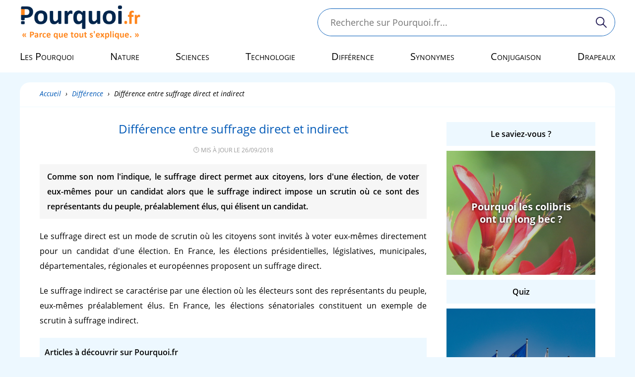

--- FILE ---
content_type: text/html; charset=UTF-8
request_url: https://www.pourquoi.fr/difference/suffrage-direct-suffrage-indirect.html
body_size: 2171
content:
<!DOCTYPE html>

<html lang="fr">

	<head>
		<meta charset="utf-8" />
		<title>Différence entre suffrage direct et indirect</title>
		<meta name="description" content="Comme son nom l'indique, le suffrage direct permet aux citoyens, lors d'une élection, de voter eux-mêmes pour un candidat alors que le suffrage indirect impose un scrutin où ce sont des représentants du peuple, préalablement élus, qui élisent un candidat." />
		<meta name="viewport" content="width=device-width">
		<link rel="stylesheet" href="https://www.pourquoi.fr/style/normalize.css" />
		<link rel="stylesheet" href="https://www.pourquoi.fr/style/style.css" />
		<link rel="stylesheet" href="https://www.pourquoi.fr/fonts/open-sans/open-sans.css" />
		<link rel="shortcut icon" type="image/png" href="https://www.pourquoi.fr/images/favicon.png" />
	</head>

	<body>

		<header>
			<div id="overlay"></div>
			<div id="header-top">
				<div id="logo-bloc">
					<div id="menu-button"></div>
					<div id="logo">
						<a href="https://www.pourquoi.fr" title="Accueil">
							<img src="https://www.pourquoi.fr/images/logo.png" alt="Logo de Pourquoi.fr" />
						</a>
					</div>
					<div id="search-button"></div>
				</div>
				<div id="search-bloc">
					<form method="get" id="search-form" action="https://www.pourquoi.fr/recherche.php">
						<input id="search-input" type="search" name="q" placeholder="Recherche sur Pourquoi.fr..." value="" maxlength="100" autocomplete="off"><!--
						--><button id="search-submit" type="submit" title="Rechercher" aria-label="Rechercher"></button>
					</form>
				</div>
			</div>
			<div id="menu">
				<nav>
					<ul>
						<li><a href="https://www.pourquoi.fr/pourquoi/" title="Questions en Pourquoi"><span>Les Pourquoi</span></a></li><!--
						--><li><a href="https://www.pourquoi.fr/nature/" title="Catégorie : Nature"><span>Nature</span></a></li><!--
						--><li><a href="https://www.pourquoi.fr/sciences/" title="Catégorie : Sciences"><span>Sciences</span></a></li><!--
						--><li><a href="https://www.pourquoi.fr/technologie/" title="Catégorie : Technologie"><span>Technologie</span></a></li><!--
						--><li><a href="https://www.pourquoi.fr/difference/" title="Différence entre..."><span>Différence</span></a></li><!--
						--><li><a href="https://www.pourquoi.fr/synonymes/" title="Dictionnaire des synonymes"><span>Synonymes</span></a></li><!--
						--><li><a href="https://www.pourquoi.fr/conjugaison/" title="Dictionnaire de conjugaison"><span>Conjugaison</span></a></li><!--
						--><li><a href="https://www.pourquoi.fr/drapeaux/" title="Drapeaux du monde"><span>Drapeaux</span></a></li>
					</ul>
				</nav>
			</div>
		</header>

		<div class="mobile">
			<div class="mobile-pad">
				<script async src="https://pagead2.googlesyndication.com/pagead/js/adsbygoogle.js?client=ca-pub-8419666143451223"
					crossorigin="anonymous"></script>
				<!-- Mobile -->
				<ins class="adsbygoogle"
					style="display:inline-block;width:360px;height:90px"
					data-ad-client="ca-pub-8419666143451223"
					data-ad-slot="4170272119"></ins>
				<script>
					(adsbygoogle = window.adsbygoogle || []).push({});
				</script>
			</div>
		</div>

		<div id="navigation">
			<p><a href="../.">Accueil</a> <span style="margin: 0 5px;">›</span> <a href=".">Différence</a> <span style="margin: 0 5px;">›</span> Différence entre suffrage direct et indirect</p>
		</div>

		<section>
			<div id="bloc-article">
				<article>
					<h1>Différence entre suffrage direct et indirect</h1>
					<div id="date">&#128338; Mis à jour le 26/09/2018</div>
<h2 class="h2">
Comme son nom l'indique, le suffrage direct permet aux citoyens, lors d'une élection, de voter eux-mêmes pour un candidat alors que le suffrage indirect impose un scrutin où ce sont des représentants du peuple, préalablement élus, qui élisent un candidat.
</h2>
<p>
Le suffrage direct est un mode de scrutin où les citoyens sont invités à voter eux-mêmes directement pour un candidat d'une élection. En France, les élections présidentielles, législatives, municipales, départementales, régionales et européennes proposent un suffrage direct.
</p>
<p>
Le suffrage indirect se caractérise par une élection où les électeurs sont des représentants du peuple, eux-mêmes préalablement élus. En France, les élections sénatoriales constituent un exemple de scrutin à suffrage indirect.
</p>
					<div class="transition">Articles à découvrir sur Pourquoi.fr</div>
					<ul id="blocacc" style="margin-bottom: 10px; padding: 0;"><!--
						--><li style="background-image: url(https://www.pourquoi.fr/images/difference.jpg);">
							<a href="https://www.pourquoi.fr/difference/difference-depute-senateur.html">Différence entre député et sénateur</a>
						</li><!--
						--><li style="background-image: url(https://www.pourquoi.fr/images/pourquoi.jpg);">
							<a href="https://www.pourquoi.fr/pourquoi/hymne-national-francais-la-marseillaise.html">Pourquoi l'hymne national français s'appelle La Marseillaise ?</a>
						</li><!--
						--><li style="background-image: url(https://www.pourquoi.fr/images/pourquoi.jpg);">
							<a href="https://www.pourquoi.fr/pourquoi/drapeau-francais-bleu-blanc-rouge.html">Pourquoi le drapeau français est bleu blanc rouge ?</a>
						</li><!--
						--><li style="background-image: url(https://www.pourquoi.fr/images/pourquoi.jpg);">
							<a href="https://www.pourquoi.fr/pourquoi/construction-tour-eiffel.html">Pourquoi avoir construit la tour Eiffel ?</a>
						</li><!--
					--></ul>
				</article>
				<div class="display">
					<div class="display-transition">Le saviez-vous ?</div>
					<div id="display-lesaviezvous" style="background-image: url(https://www.pourquoi.fr/images/colibri.jpg);">
						<a href="https://www.pourquoi.fr/pourquoi/long-bec-colibri.html">Pourquoi les colibris ont un long bec ?</a>
					</div>
					<div class="display-transition">Quiz</div>
					<div id="display-quiz">
						<a href="https://www.pourquoi.fr/drapeaux/quiz.html">Connaissez-vous les drapeaux du monde ?</a>
					</div>
					<div class="display-transition">Annonce</div>
					<div class="display-pad">
						<script async src="https://pagead2.googlesyndication.com/pagead/js/adsbygoogle.js?client=ca-pub-8419666143451223"
							crossorigin="anonymous"></script>
						<ins class="adsbygoogle"
							style="display:block"
							data-ad-client="ca-pub-8419666143451223"
							data-ad-slot="7629139587"
							data-ad-format="auto"
							data-full-width-responsive="true"></ins>
						<script>
							(adsbygoogle = window.adsbygoogle || []).push({});
						</script>
					</div>
				</div>
			</div>
			<div class="multiplex">
				<div class="multiplex-pad">
					<div class="transition">Annonces qui pourraient vous intéresser</div>
					<div class="multiplex-pub">
						<script async src="https://pagead2.googlesyndication.com/pagead/js/adsbygoogle.js?client=ca-pub-8419666143451223"
							crossorigin="anonymous"></script>
						<ins class="adsbygoogle"
							style="display:block"
							data-ad-format="autorelaxed"
							data-ad-client="ca-pub-8419666143451223"
							data-ad-slot="5970064248"></ins>
						<script>
							(adsbygoogle = window.adsbygoogle || []).push({});
						</script>
					</div>
				</div>
			</div>
		</section>

		<footer>
			<p>Pourquoi.fr : « Parce que tout s'explique. »</p>
			<p>© 2016-2026 | <a href="https://www.pourquoi.fr">Pourquoi.fr</a> | <a href="https://www.pourquoi.fr/mentions-legales.html">Mentions légales & CGU</a></p>
		</footer>

		<script src="https://www.pourquoi.fr/js/header.js"></script>
	</body>

</html>

--- FILE ---
content_type: text/html; charset=utf-8
request_url: https://www.google.com/recaptcha/api2/aframe
body_size: 267
content:
<!DOCTYPE HTML><html><head><meta http-equiv="content-type" content="text/html; charset=UTF-8"></head><body><script nonce="NenCwsyXmOj8pAlqeUtlNA">/** Anti-fraud and anti-abuse applications only. See google.com/recaptcha */ try{var clients={'sodar':'https://pagead2.googlesyndication.com/pagead/sodar?'};window.addEventListener("message",function(a){try{if(a.source===window.parent){var b=JSON.parse(a.data);var c=clients[b['id']];if(c){var d=document.createElement('img');d.src=c+b['params']+'&rc='+(localStorage.getItem("rc::a")?sessionStorage.getItem("rc::b"):"");window.document.body.appendChild(d);sessionStorage.setItem("rc::e",parseInt(sessionStorage.getItem("rc::e")||0)+1);localStorage.setItem("rc::h",'1769347795504');}}}catch(b){}});window.parent.postMessage("_grecaptcha_ready", "*");}catch(b){}</script></body></html>

--- FILE ---
content_type: text/css
request_url: https://www.pourquoi.fr/style/style.css
body_size: 3684
content:
body
{
	width: 100%;
	margin: auto;
	background-color: #FFFFFF;
	font-family: "Open Sans", sans-serif;
}

@media only screen and (min-width: 1220px)
{
	body
	{
		background-color: #EDF8FF;
	}
}

@media only screen and (max-width: 991px)
{
	body.menu
	{
		position: fixed;
		overflow: hidden;
		top: 0;
		right: 0;
		bottom: 0;
		left: 0;
	}
}

header
{
	padding: 0;
	background: #FFFFFF;
}

@media only screen and (min-width: 1220px)
{
	header
	{
		margin-bottom: 20px;
	}
}

#overlay
{
	position: fixed;
	z-index: 3;
	top: 0;
	right: 0;
	bottom: 0;
	left: 0;
	background-color: rgba(0,0,0,.5);
	-webkit-transition: opacity 0.3s,visibility 0.3s;
	transition: opacity 0.3s,visibility 0.3s;
	opacity: 0;
	visibility: hidden;
}

@media only screen and (max-width: 991px)
{
	body.menu #overlay, body.search #overlay
	{
		opacity: 1;
		visibility: visible;
	}
}

#header-top
{
	position: relative;
	z-index: 3;
	max-width: 1200px;
	margin: 0 auto;
	background-color: #FFFFFF;
	display: -webkit-box;
	display: -ms-flexbox;
	display: flex;
	-webkit-box-pack: justify;
	-ms-flex-pack: justify;
	justify-content: space-between;
	-webkit-box-align: center;
	-ms-flex-align: center;
	align-items: center;
}

@media only screen and (min-width: 992px)
{
	#header-top
	{
		padding: 10px 40px 5px 40px;
	}
}

@media only screen and (max-width: 991px)
{
	#logo-bloc
	{
		width: 100%;
		padding: 10px;
		background-color: #FFFFFF;
		display: -webkit-box;
		display: -ms-flexbox;
		display: flex;
		-webkit-box-pack: justify;
		-ms-flex-pack: justify;
		justify-content: space-between;
		-webkit-box-align: center;
		-ms-flex-align: center;
		align-items: center;
	}
}

#menu-button, #search-button
{
	position: relative;
	display: block;
	width: 42px;
	height: 42px;
	cursor: pointer;
	background-color: #FFFFFF;
}

@media only screen and (min-width: 992px)
{
	#menu-button, #search-button
	{
		display: none;
	}
}

#menu-button::after, #search-button::after, #search-submit-conjugaison::after, #search-submit-synonymes::after
{
	content: "";
	position: absolute;
	top: 50%;
	left: 50%;
	margin-top: -11px;
	margin-left: -11px;
	width: 22px;
	height: 22px;
	overflow: hidden;
	background-image: url('../images/icons-header.png');
	background-size: 66px 22px;
	background-repeat: no-repeat;
}

#menu-button::after
{
	background-position: -44px 0;
}

#search-button::after
{
	background-position: 0 0;
}

body.menu #menu-button::after, body.search #search-button::after
{
	background-position: -22px 0;
}

#logo
{
	height: 50px;
}

@media only screen and (min-width: 992px)
{
	#logo
	{
		height: 70px;
	}
}

#logo a
{
	display: block;
}

#logo a img
{
	display: block;
	height: 50px;
}

@media only screen and (min-width: 992px)
{
	#logo a img
	{
		height: 70px;
	}
}

@media only screen and (max-width: 991px)
{
	#search-bloc
	{
		position: absolute;
		z-index: -2;
		top: 0;
		left: 0;
		right: 0;
		-webkit-transition: top 0.3s;
		transition: top 0.3s;
		background-color: #E5E5E5;
		padding: 5px;
	}

	body.search #search-bloc {
		top: 100%;
	}
}

@media only screen and (min-width: 992px)
{
	#search-bloc
	{
		position: static;
		display: block;
		max-width: 600px;
		-webkit-box-flex: 1;
		-ms-flex: 1;
		flex: 1;
		padding-left: 50px;
	}
}

#search-form
{
	position: relative;
}

@media only screen and (min-width: 992px)
{
	#search-form
	{
		border: 1px solid #0059B7;
		border-radius: 30px;
		overflow: hidden;
	}
}

#search-input
{
	outline: 0;
	border: 0;
	border-radius: 30px;
	width: 100%;
	background-color: #FFFFFF;
	font-size: 16px;
	height: 52px;
	line-height: 52px;
	padding-left: 15px;
	padding-right: 50px;
}

@media only screen and (min-width: 992px)
{
	#search-input
	{
		font-size: 18px;
		height: 54px;
		line-height: 54px;
		padding-left: 25px;
		padding-right: 60px;
	}
}

#search-submit, #search-submit-conjugaison, #search-submit-synonymes
{
	border: 0;
	outline: 0;
	padding: 0;
	position: absolute;
	top: 0;
	right: 0;
	width: 52px;
	height: 52px;
	cursor: pointer;
	background-color: transparent;
}

@media only screen and (min-width: 992px)
{
	#search-submit
	{
		border-radius: 50%;
		top: 4px;
		right: 4px;
		width: 46px;
		height: 46px;
	}
}

#search-submit::after
{
	content: "";
	position: absolute;
	top: 50%;
	left: 50%;
	margin-top: -11px;
	margin-left: -11px;
	width: 22px;
	height: 22px;
	overflow: hidden;
	background-image: url('../images/icons-header.png');
	background-size: 66px 22px;
	background-repeat: no-repeat;
	background-position: 0 0;
}

#menu
{
	background-color: #FFFFFF;
}

@media only screen and (max-width: 991px)
{
	#menu
	{
		position: fixed;
		z-index: 3;
		top: 70px;
		bottom: 0;
		left: -250px;
		width: 250px;
		max-width: 100%;
		overflow-y: scroll;
		-webkit-transition: left 0.3s;
		transition: left 0.3s;
	}

	body.menu #menu {
		left: 0;
	}
}

nav
{
	display: block;
	max-width: 1200px;
	margin: 0 auto;
	padding: 0 20px;
}

@media only screen and (min-width: 992px)
{
	nav
	{
		padding: 0 40px;
	}
}

nav ul
{
	margin: 0;
	padding: 0;
	list-style-type: none;
}

@media only screen and (min-width: 992px)
{
	nav ul
	{
		display: -webkit-box;
		display: -ms-flexbox;
		display: flex;
		-webkit-box-pack: justify;
		-ms-flex-pack: justify;
		justify-content: space-between;
	}
}

nav a
{
	padding: 7px 0;
	display: block;
	text-decoration: none;
	color: #000000;
	font-size: 20px;
	font-variant: small-caps;
}

@media only screen and (min-width: 992px)
{
	nav a
	{
		padding: 12px 0;
	}
}

nav a span {
	display: inline-block;
	line-height: 34px;
	border-bottom: 3px solid #FFFFFF;
	-webkit-transition: border-color 0.25s;
	transition: border-color 0.25s;
}

nav a:hover span
{
	border-color: #FF8804;
}

#navigation
{
	max-width: 1200px;
	-webkit-box-sizing: border-box;
	box-sizing: border-box;
	margin: 0 auto;
	padding: 15px;
	background-color: #FFFFFF;
	border-bottom: 1px solid #EDF8FF;
}

@media only screen and (min-width: 1220px)
{
	#navigation
	{
		margin-top: 20px;
	}
}

@media only screen and (min-width: 992px)
{
	#navigation
	{
		padding: 15px 40px;
		border-top-left-radius: 20px;
		border-top-right-radius: 20px;
	}
}

#navigation a
{
	text-decoration: none;
	color: #0059B7;
}

#navigation a:hover
{
	text-decoration: underline;
}

#navigation p
{
	margin: 0;
	display: inline-block;
	color: #000000;
	font-size: 14px;
	overflow: hidden;
	text-overflow: ellipsis;
	max-width: 98%;
	white-space: nowrap;
	font-style: italic;
}

#bar
{
	height: 5px;
	width: 100%;
	background-color: #EDF8FF;
	border-radius: 4px;
}

#chargement
{
	height: 5px;
	background-color: #1972B3;
	width: 0%;
	max-width: 1200px;
	-webkit-transition: 5000ms;
	transition: 5000ms;
	border-radius: 4px;
}

section
{
	width: 100%;
	max-width: 1200px;
	margin: 0 auto 10px auto;
	color: #000000;
	background-color: #FFFFFF;
}

@media only screen and (min-width: 992px)
{
	section
	{
		margin-bottom: 20px;
		border-radius: 20px;
		border-bottom-left-radius: 20px;
		border-bottom-right-radius: 20px;
	}

	#navigation + section
	{
		border-top-left-radius: 0;
		border-top-right-radius: 0;
	}
}

#promoland
{
	width: 100%;
	max-width: 1200px;
	margin: 30px auto;
}

#promoland a
{
	display: block;
	margin: auto;
	max-width: 800px;
	text-decoration: none;
}

#promoland a:hover
{
	text-decoration: none;
}

#promoland img
{
	display: block;
	max-width: 100%;
}

#date
{
	font-size: 12px;
	color: #999999;
	text-align: center;
	margin: -7px 0 22px 0;
	text-transform: uppercase;
}

#otherword
{
	padding: 10px 15px;
	margin-bottom: 20px;
	background-color: #F6F6F6;
	text-align: center;
	font-style: italic;
}

h1
{
	font-size: 22px;
	font-weight: normal;
	text-align: center;
	margin: 0;
	padding: 20px 0;
	color: #0059B7;
}

@media only screen and (min-width: 992px)
{
	h1
	{
		font-size: 24px;
		padding: 30px 0;
	}
}

h2
{
	font-size: 20px;
	font-weight: normal;
	text-indent: 0;
	margin: 0;
	margin-top: 10px;
	padding-bottom: 20px;
	color: #0059B7;
}

@media only screen and (min-width: 600px)
{
	h2
	{
		text-indent: 30px;
	}
}

.h2
{
	font-size: 16px;
	color: #000000;
	line-height: 30px;
	font-weight: 600;
	margin-bottom: 20px;
	margin-top: 0;
	padding: 10px 15px;
	background-color: #F6F6F6;
	text-align: justify;
	text-indent: 0;
}

#blocacc
{
	list-style: none;
	margin: 0;
	padding-bottom: 20px;
	display: -webkit-box;
	display: -ms-flexbox;
	display: flex;
	-ms-flex-wrap: wrap;
	flex-wrap: wrap;
	-webkit-box-orient: vertical;
	-webkit-box-direction: normal;
	-ms-flex-direction: column;
	flex-direction: column;
	gap: 20px;
}

@media only screen and (min-width: 768px)
{
	#blocacc
	{
		-webkit-box-orient: horizontal;
		-webkit-box-direction: normal;
		-ms-flex-direction: row;
		flex-direction: row;
	}
}

@media only screen and (min-width: 992px)
{
	#blocacc
	{
		padding-bottom: 40px;
	}
}

#blocacc li
{
	-webkit-box-flex: 1;
	-ms-flex-positive: 1;
	flex-grow: 1;
	height: 250px;
	display: block;
	background-size: cover;
	background-position: center;
	background-repeat: no-repeat;
	margin: 0;
	border-radius: 15px;
}

@media only screen and (min-width: 768px)
{
	#blocacc li
	{
		-ms-flex-preferred-size: 45%;
		flex-basis: 45%;
	}
}

#blocacc li a
{
	display: -webkit-box;
	display: -ms-flexbox;
	display: flex;
	-webkit-box-pack: center;
	-ms-flex-pack: center;
	justify-content: center;
	-webkit-box-align: center;
	-ms-flex-align: center;
	align-items: center;
	text-align: center;
	height: 100%;
	-webkit-box-sizing: border-box;
	box-sizing: border-box;
	text-decoration: none;
	padding: 20px 40px;
	background-color: rgba(0, 0, 0, 0.2);
	color: #FFFFFF;
	text-shadow: 0 0 5px #000000;
	font-size: 20px;
	font-weight: bold;
	line-height: 25px;
	border-radius: 15px;
	-webkit-transition: background-color 0.25s;
	transition: background-color 0.25s;
}

#blocacc li a:hover
{
	background-color: rgba(0, 0, 0, 0.4);
}

article
{
	padding: 0 15px 20px 15px;
}

@media only screen and (min-width: 992px)
{
	article
	{
		padding: 0 40px 20px 40px;
	}
}

@media only screen and (min-width: 1220px)
{
	article
	{
		width: 100%;
		max-width: 780px;
		display: inline-block;
		min-height: 1340px;
	}
}

article p
{
	font-size: 16px;
	margin: auto;
	padding-bottom: 20px;
	line-height: 30px;
	text-align: justify;
}

article a, #liste_article a, #aside a
{
	text-decoration: none;
	color: #0059B7;
}

article a:hover, #liste_article a:hover, #aside a:hover
{
	text-decoration: underline;
}

article figure
{
	margin: 0;
}

.figureflag
{
	background-color: #EDF8FF;
	padding: 15px 5% 0 5%;
	margin-bottom: 15px;
}

article img
{
	display: block;
	margin: auto;
	max-width: 100%;
}

article .img_title
{
	display: block;
	font-size: 13px;
	color: #555555;
	padding: 10px 0;
	text-align: center;
	font-style: italic;
	margin: 0 auto 5px auto;
}

#list
{
	list-style-type: none;
	margin: 0;
	padding: 0;
	padding-top: 15px;
	padding-bottom: 30px;
}

#list li
{
	line-height: 30px;
	font-size: 16px;
	padding: 5px 0;
	overflow: hidden;
	text-overflow: ellipsis;
	white-space: nowrap;
	border-radius: 12px;
}

#list li:before
{
	content: "\203A";
	padding: 0 10px;
}

.uldico
{
	list-style-type: none;
	margin: 0;
	padding: 0;
	margin-top: 10px;
	margin-bottom: 30px;
	width: 100%;
	text-align: -webkit-center;
	max-height: 310px;
	overflow-y: auto;
	overflow-x: hidden;
	text-align: center;
}

.lidico
{
	line-height: 26px;
	font-size: 16px;
	text-align: center;
	padding: 9px 3px;
	margin: 2px;
	overflow: hidden;
	text-overflow: ellipsis;
	white-space: nowrap;
	display: inline-block;
	background-color: #EDF8FF;
	min-width: 160px;
	max-width: 160px;
	border-radius: 12px;
}

.ulflag, #ulflagsimi
{
	list-style-type: none;
	margin: 0;
	padding: 0;
	margin-top: 10px;
	margin-bottom: 30px;
	width: 100%;
	text-align: -webkit-center;
	overflow-y: hidden;
	overflow-x: hidden;
	text-align: center;
}

.liflag, .liflagsimi
{
	line-height: 26px;
	font-size: 16px;
	text-align: center;
	padding: 9px 3px;
	margin: 2px 4px;
	overflow: hidden;
	text-overflow: ellipsis;
	white-space: nowrap;
	display: inline-block;
	background-color: #EDF8FF;
	min-width: 320px;
	max-width: 320px;
	border-radius: 12px;
	position: relative;
	height: 160px;
}

.divflag, .divflagsimi
{
	position: absolute;
	top: 53%;
	left: 50%;
	-webkit-transform: translate(-50%, -50%);
	transform: translate(-50%, -50%);
}

.imgflag, .imgflagsimi
{
	max-height: 100px;
	margin-bottom: 5px;
}

#synonyms, #ulfreqsynos
{
	list-style-type: none;
	margin: 0;
	padding: 0;
	padding-top: 10px;
	padding-bottom: 20px;
	width: 100%;
	text-align: -webkit-center;
	text-align: center;
}

#synonyms li, .lifreqsynos
{
	line-height: 26px;
	font-size: 16px;
	text-align: center;
	padding: 9px 3px;
	margin: 2px;
	overflow: hidden;
	text-overflow: ellipsis;
	white-space: nowrap;
	display: inline-block;
	background-color: #EDF8FF;
	min-width: 160px;
	max-width: 160px;
	border-radius: 12px;
}

#synonyms .star:after
{
	content: "\2605";
	padding: 0 0 0 4px;
	color: #2196F3;
}

#descsyno:after
{
	content: "\2605";
	padding: 0 0 0 4px;
	color: #2196F3;
}

.h2syno, .h2flag, .h2conjugaison
{
	text-align: center;
	text-indent: 0;
}

.quotesyno
{
	padding: 30px;
	background-color: #FFFFDE;
	border-radius: 12px;
	margin-bottom: 20px;
}

.quotesyno p
{
	text-align: center;
	padding-bottom: 0;
}

#refsyno
{
	font-size: 14px;
	font-weight: bold;
	text-align: center;
	padding-top: 10px;
}

.conjugaison
{
	display: inline-table;
	border-spacing: 0 2px;
	width: 100%;
	border: 1px solid #ffffff00;
	margin-bottom: 10px;
}

@media only screen and (min-width: 800px)
{
	.conjugaison
	{
		width: 50%;
	}
}

.conjugaison thead
{
	background-color: #F0F0F0;
}

.conjugaison td:first-child
{
	background-color: #F6F6F6;
	text-align: center;
	width: 110px;
}

.conjugaison th, .conjugaison td
{
	padding: 8px 10px;
}

.composes, .terminaison
{
	color: #0059B7;
}

#flag
{
	position: relative;
	height: 300px;
}

#flagimg
{
	max-height: 260px;
	max-width: 84%;
	position: absolute;
	top: 50%;
	left: 50%;
	-webkit-transform: translate(-50%, -50%);
	transform: translate(-50%, -50%);
	border: 20px solid #EDF8FF;
}

#flagimg:hover
{
	border: 20px solid #E2F4FF;
}

#difficult
{
	text-align: center;
	padding: 5px;
	width: 80px;
	border-radius: 8px;
	color: #FFFFFF;
	font-size: 16px;
	font-variant: small-caps;
	margin: 0 auto 10px auto;
	letter-spacing: 1px;
}

#ulqcm
{
	list-style-type: none;
	margin: 0;
	padding: 0;
	padding-top: 25px;
	padding-bottom: 20px;
	width: 100%;
	max-width: 900px;
	margin: auto;
	text-align: center;
}

#ulqcm li
{
	line-height: 50px;
	font-size: 16px;
	text-align: center;
	padding: 9px 3px;
	margin: 4px;
	overflow: hidden;
	text-overflow: ellipsis;
	white-space: nowrap;
	display: inline-block;
	background-color: #EDF8FF;
	min-width: 300px;
	max-width: 300px;
	border-radius: 12px;
	-webkit-transition: 100ms;
	transition: 100ms;
}

#ulqcm li:hover
{
	cursor: pointer;
	background-color: #E2F4FF;
}

#admin ul
{
	list-style-type: none;
	margin: 0;
	padding: 0;
	margin-bottom: 25px;
}

#search-bloc-conjugaison, #search-bloc-synonymes
{
	background-color: #EDF8FF;
	padding: 20px 0;
	margin-top: 20px;
}

@media only screen and (min-width: 992px)
{
	#search-bloc-conjugaison, #search-bloc-synonymes
	{
		margin-top: 30px;
	}
}

#search-form-conjugaison, #search-form-synonymes
{
	width: 90%;
	max-width: 600px;
	margin: auto;
	position: relative;
}

#search-input-conjugaison, #search-input-synonymes
{
	width: 100%;
	font-size: 18px;
	height: 54px;
	line-height: 54px;
	padding-left: 25px;
	padding-right: 60px;
	outline: 0;
	border-radius: 30px;
	background-color: #FFFFFF;
	border: 0;
}

#admin li
{
	line-height: 26px;
}

#admin li:before
{
	content: "\203A";
	padding: 0 10px;
	font-size: 16px;
}

#form-admin
{
	text-align: center;
	padding-bottom: 20px;
}

.stats
{
	width: 100%;
	font-size: 16px;
}

.stats td
{
	padding: 5px;
	text-align: left;
	background-color: #92CDFF;
	overflow: hidden;
	white-space: nowrap;
	text-overflow: ellipsis;
	max-width: 300px;
}

.stats th
{
	padding: 5px;
	text-align: left;
	color: #FFFFFF;
	background-color: #0089FF;
	overflow: hidden;
	white-space: nowrap;
	text-overflow: ellipsis;
}

label
{
	font-size: 16px;
	display: inline-block;
	height: 30px;
}

#url, #titre, #categorie, #fichier, #image, #affichage-pub
{
	padding: 8px;
	border: 1px solid #0C8DC7;
	width: 90%;
	min-width: 260px;
	margin: 10px 0;
	color: #555555;
	font-size: 16px;
}

#description, #contenu
{
	padding: 8px;
	border: 1px solid #0C8DC7;
	margin: 10px 0;
	color: #555555;
	font-size: 16px;
	width: 90%;
}

.submit
{
	width: 276px;
	height: 36px;
	margin: 10px 0;
	font-size: 16px;
	border: 1px solid #0C8DC7;
	background-color: #369EE1;
	color: #FFFFFF;
}

.submit:hover
{
	background-color: #2197D7;
	color: #FFFFFF;
	cursor: pointer;
}

#bouton-previsualisation
{
	margin: auto;
	display: block;
	width: 276px;
	height: 36px;
	font-size: 16px;
	border: 1px solid #0C8DC7;
	background-color: #369EE1;
	color: #FFFFFF;
	margin-bottom: 30px;
}

#bouton-previsualisation:hover
{
	background-color: #2197D7;
	color: #FFFFFF;
	cursor: pointer;
}

#zone-previsualisation
{
	border-top: 1px dotted #000000;
	padding-top: 25px;
}

.transition
{
	padding: 20px 10px;
	margin-bottom: 20px;
	background-color: #EDF8FF;
	font-weight: 600;
}

.display-transition
{
	padding: 15px 10px;
	margin-bottom: 10px;
	background-color: #EDF8FF;
	font-weight: 600;
	text-align: center;
}

#display-quiz
{
	height: 250px;
	background-image: url(https://www.pourquoi.fr/images/flags.jpg);
	background-size: cover;
	background-position: center;
	background-repeat: no-repeat;
	margin-bottom: 10px;
}

#display-lesaviezvous
{
	height: 250px;
	background-size: cover;
	background-position: center;
	background-repeat: no-repeat;
	margin-bottom: 10px;
}

#display-quiz a, #display-lesaviezvous a
{
	display: -webkit-box;
	display: -ms-flexbox;
	display: flex;
	-webkit-box-pack: center;
	-ms-flex-pack: center;
	justify-content: center;
	-webkit-box-align: center;
	-ms-flex-align: center;
	align-items: center;
	text-align: center;
	height: 100%;
	-webkit-box-sizing: border-box;
	box-sizing: border-box;
	text-decoration: none;
	padding: 20px 40px;
	background-color: rgba(0, 0, 0, 0.2);
	color: #FFFFFF;
	text-shadow: 0 0 5px #000000;
	font-size: 20px;
	font-weight: bold;
	line-height: 25px;
	-webkit-transition: background-color 0.25s;
	transition: background-color 0.25s;
}

#display-quiz a:hover, #display-lesaviezvous a:hover
{
	background-color: rgba(0, 0, 0, 0.4);
}

.multiplex
{
	width: 100%;
}

.multiplex-pad
{
	padding: 0 15px 40px 15px;
}

@media only screen and (min-width: 992px)
{
	.multiplex-pad
	{
		padding: 0 40px 40px 40px;
	}
}

.multiplex-pub
{
	min-height: 300px;
    background: url(https://www.pourquoi.fr/images/annonce.png) no-repeat #F6F6F6 50%;
    background-size: contain;
}

.display
{
	display: none;
}

@media only screen and (min-width: 1220px)
{
	.display
	{
		width: 300px;
		float: right;
		margin: 30px 40px 30px 0;
		display: block;
	}

	.display-pad
	{
		background: url(https://www.pourquoi.fr/images/annonce.png) no-repeat #F6F6F6 50%;
		background-size: contain;
	}
}

.mobile
{
	width: 100%;
	height: 110px;
	background: url(https://www.pourquoi.fr/images/annonce.png) no-repeat #F6F6F6 50%;
	background-size: contain;
}

.mobile-pad
{
	width: 360px;
	height: 90px;
	margin: auto;
	padding: 10px 0;
}

@media only screen and (min-width: 1220px)
{
	.mobile
	{
		display: none;
	}
}

footer
{
	text-align: center;
	padding: 40px 20px;
	background-color: #FFFFFF;
	margin-top: 10px;
}

@media only screen and (min-width: 992px)
{
	footer
	{
		margin-top: 20px;
	}
}

footer a
{
	text-decoration: none;
	color: #0059B7;
	white-space: nowrap;
}

footer a:hover
{
	text-decoration: underline;
}

footer p
{
	display: inline-block;
	color: #000000;
	font-size: 14px;
	margin: 5px 0;
	line-height: 20px;
	width: 100%;
}

@media (max-width: 1020px)
{
	article
	{
		width: initial;
		max-width: initial;
		margin-right: 0;
	}

	#aside
	{
		width: initial;
		min-width: initial;
		max-width: initial;
	}
}

@media (max-width: 700px)
{
	.bloclinkacc
	{
		width: 98%;
	}
}

--- FILE ---
content_type: text/css
request_url: https://www.pourquoi.fr/fonts/open-sans/open-sans.css
body_size: 414
content:
/* Open Sans @font-face kit */

@font-face {
  font-family: 'Open Sans';
  src: url('./Light/OpenSans-Light.eot');
  src: url('./Light/OpenSans-Light.eot?#iefix') format('embedded-opentype'),
       url('./Light/OpenSans-Light.woff') format('woff'),
       url('./Light/OpenSans-Light.ttf') format('truetype'),
       url('./Light/OpenSans-Light.svg#OpenSansLight') format('svg');
  font-weight: 300;
  font-style: normal;
}

@font-face {
  font-family: 'Open Sans';
  src: url('./LightItalic/OpenSans-LightItalic.eot');
  src: url('./LightItalic/OpenSans-LightItalic.eot?#iefix') format('embedded-opentype'),
       url('./LightItalic/OpenSans-LightItalic.woff') format('woff'),
       url('./LightItalic/OpenSans-LightItalic.ttf') format('truetype'),
       url('./LightItalic/OpenSans-LightItalic.svg#OpenSansLightItalic') format('svg');
  font-weight: 300;
  font-style: italic;
}

@font-face {
  font-family: 'Open Sans';
  src: url('./Regular/OpenSans-Regular.eot');
  src: url('./Regular/OpenSans-Regular.eot?#iefix') format('embedded-opentype'),
       url('./Regular/OpenSans-Regular.woff') format('woff'),
       url('./Regular/OpenSans-Regular.ttf') format('truetype'),
       url('./Regular/OpenSans-Regular.svg#OpenSansRegular') format('svg');
  font-weight: normal;
  font-style: normal;
}

@font-face {
  font-family: 'Open Sans';
  src: url('./Italic/OpenSans-Italic.eot');
  src: url('./Italic/OpenSans-Italic.eot?#iefix') format('embedded-opentype'),
       url('./Italic/OpenSans-Italic.woff') format('woff'),
       url('./Italic/OpenSans-Italic.ttf') format('truetype'),
       url('./Italic/OpenSans-Italic.svg#OpenSansItalic') format('svg');
  font-weight: normal;
  font-style: italic;
}

@font-face {
  font-family: 'Open Sans';
  src: url('./SemiBold/OpenSans-SemiBold.eot');
  src: url('./SemiBold/OpenSans-SemiBold.eot?#iefix') format('embedded-opentype'),
       url('./SemiBold/OpenSans-SemiBold.woff') format('woff'),
       url('./SemiBold/OpenSans-SemiBold.ttf') format('truetype'),
       url('./SemiBold/OpenSans-SemiBold.svg#OpenSansSemiBold') format('svg');
  font-weight: 600;
  font-style: normal;
}

@font-face {
  font-family: 'Open Sans';
  src: url('./SemiBoldItalic/OpenSans-SemiBoldItalic.eot');
  src: url('./SemiBoldItalic/OpenSans-SemiBoldItalic.eot?#iefix') format('embedded-opentype'),
       url('./SemiBoldItalic/OpenSans-SemiBoldItalic.woff') format('woff'),
       url('./SemiBoldItalic/OpenSans-SemiBoldItalic.ttf') format('truetype'),
       url('./SemiBoldItalic/OpenSans-SemiBoldItalic.svg#OpenSansSemiBoldItalic') format('svg');
  font-weight: 600;
  font-style: italic;
}

@font-face {
  font-family: 'Open Sans';
  src: url('./Bold/OpenSans-Bold.eot');
  src: url('./Bold/OpenSans-Bold.eot?#iefix') format('embedded-opentype'),
       url('./Bold/OpenSans-Bold.woff') format('woff'),
       url('./Bold/OpenSans-Bold.ttf') format('truetype'),
       url('./Bold/OpenSans-Bold.svg#OpenSansBold') format('svg');
  font-weight: bold;
  font-style: normal;
}

@font-face {
  font-family: 'Open Sans';
  src: url('./BoldItalic/OpenSans-BoldItalic.eot');
  src: url('./BoldItalic/OpenSans-BoldItalic.eot?#iefix') format('embedded-opentype'),
       url('./BoldItalic/OpenSans-BoldItalic.woff') format('woff'),
       url('./BoldItalic/OpenSans-BoldItalic.ttf') format('truetype'),
       url('./BoldItalic/OpenSans-BoldItalic.svg#OpenSansBoldItalic') format('svg');
  font-weight: bold;
  font-style: italic;
}

@font-face {
  font-family: 'Open Sans';
  src: url('./ExtraBold/OpenSans-ExtraBold.eot');
  src: url('./ExtraBold/OpenSans-ExtraBold.eot?#iefix') format('embedded-opentype'),
       url('./ExtraBold/OpenSans-ExtraBold.woff') format('woff'),
       url('./ExtraBold/OpenSans-ExtraBold.ttf') format('truetype'),
       url('./ExtraBold/OpenSans-ExtraBold.svg#OpenSansExtrabold') format('svg');
  font-weight: 800;
  font-style: normal;
}

@font-face {
  font-family: 'Open Sans';
  src: url('./ExtraBoldItalic/OpenSans-ExtraBoldItalic.eot');
  src: url('./ExtraBoldItalic/OpenSans-ExtraBoldItalic.eot?#iefix') format('embedded-opentype'),
       url('./ExtraBoldItalic/OpenSans-ExtraBoldItalic.woff') format('woff'),
       url('./ExtraBoldItalic/OpenSans-ExtraBoldItalic.ttf') format('truetype'),
       url('./ExtraBoldItalic/OpenSans-ExtraBoldItalic.svg#OpenSansExtraboldItalic') format('svg');
  font-weight: 800;
  font-style: italic;
}

--- FILE ---
content_type: application/javascript
request_url: https://www.pourquoi.fr/js/header.js
body_size: 259
content:
( function() {

	/*************/
	/* Functions */
	/*************/

	const closeMenu = () => {
		document.body.classList.remove('menu');
	};

	const openMenu = () => {
		closeSearchForm();
		document.body.classList.add('menu');
	};

	const toggleMenu = () => {
		if (document.querySelector('body').classList.contains('menu')) {
			closeMenu();
		} else {
			openMenu();
		}
	};

	const openSearchForm = () => {
		closeMenu();
		document.querySelector('body').classList.add('search');
		document.querySelector('#search-input').focus();
	};

	const closeSearchForm = () => {
		document.querySelector('body').classList.remove('search');
		document.querySelector('#search-input').blur();
	};

	const toggleSearchForm = () => {
		if (document.querySelector('body').classList.contains('search')) {
			closeSearchForm();
		} else {
			openSearchForm();
		}
	};

	const closeAll = () => {
		closeMenu();
		closeSearchForm();
	};

	/**********/
	/* Events */
	/**********/

	document.querySelector('#menu-button').addEventListener("click", () => {
		toggleMenu();
	});

	document.querySelector('#search-button').addEventListener("click", () => {
		toggleSearchForm();
	});

	document.querySelector('#overlay').addEventListener("click", () => {
		closeAll();
	});

}() );